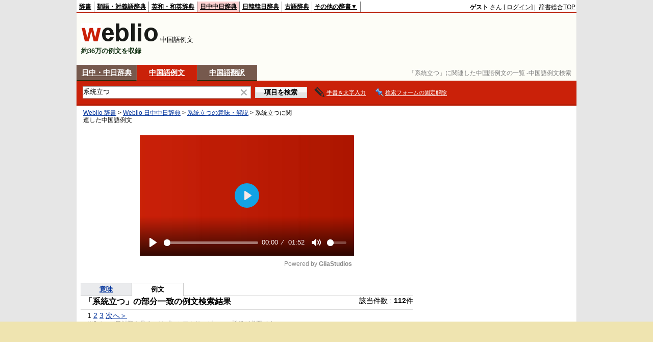

--- FILE ---
content_type: text/html;charset=UTF-8
request_url: https://cjjc.weblio.jp/sentence/content/%E7%B3%BB%E7%B5%B1%E7%AB%8B%E3%81%A4
body_size: 19204
content:
<!DOCTYPE HTML PUBLIC "-//W3C//DTD HTML 4.01 Transitional//EN">
<html lang="ja">
<head>
    <meta http-equiv="Content-Type" content="text/html; charset=UTF-8">

<script type="text/javascript" src="https://cdn.weblio.jp/e7/script/include/lib/jquery.min-1.4.4.js?tst=2026012710"
        charset="UTF-8"></script>
<script type="text/javascript" src="//ajax.googleapis.com/ajax/libs/jqueryui/1.8.24/jquery-ui.min.js"
        charset="UTF-8"></script>
<!-- DataLayer -->
<script>
    
    dataLayer = [{
        
        'splitTest': 'A'
    }];
</script>
<!-- /DataLayer -->
<!-- Start Google Tag Manager -->
<script>
    (function(w,d,s,l,i) {
        w[l]=w[l]||[];
        w[l].push({'gtm.start':new Date().getTime(),event:'gtm.js'});
        var f=d.getElementsByTagName(s)[0],j=d.createElement(s),dl=l!='dataLayer'?'&l='+l:'';
        j.async=true;
        j.src='//www.googletagmanager.com/gtm.js?id='+i+dl;
        f.parentNode.insertBefore(j,f);
    })(window,document,'script','dataLayer','GTM-WCM52W');
</script>
<!-- End Google Tag Manager -->
<script async src="https://securepubads.g.doubleclick.net/tag/js/gpt.js"></script>
<script type='text/javascript'>
  var googletag = googletag || {};
  googletag.cmd = googletag.cmd || [];
</script>

<script type="text/javascript">
  googletag.cmd.push(function () {
    googletag.defineSlot(
      '/2211331/Weblio_cjjc_728_90',
      [728, 90],
      'div-gpt-ad-1550728205690-0'
    ).addService(googletag.pubads());
    googletag.defineSlot(
      '/2211331/Weblio_cjjc_RightTop_300_600',
      [300, 600],
      'div-gpt-ad-1550728594278-0'
    ).addService(googletag.pubads());
    googletag.defineSlot(
      '/2211331/Weblio_PC_cjjc_Overlay_728x90',
      [728, 90],
      'div-gpt-ad-1715242960597-0'
    ).addService(googletag.pubads());

    
        googletag.defineSlot(
          '/2211331/Weblio_cjjc_sentence_LeftMiddleLeft_300_250',
          [300, 250],
          'div-gpt-ad-1550728617964-0'
        ).addService(googletag.pubads());
        googletag.defineSlot(
          '/2211331/Weblio_cjjc_sentence_LeftMiddleRight_300_250',
          [300, 250],
          'div-gpt-ad-1550728640007-0'
        ).addService(googletag.pubads());
      
    googletag.pubads().enableSingleRequest();
    googletag.enableServices();
  });
</script>
<link rel="manifest" href="https://cjjc.weblio.jp/manifest.json"/>
<link rel="icon" sizes="144x144" href="https://cdn.weblio.jp/e7/img/favicon/cjjc.png"/>
<link rel="apple-touch-icon" href="https://cdn.weblio.jp/e7/img/favicon/cjjc.png"/>
<title>「系統立つ」に関連した中国語例文の一覧 -中国語例文検索</title>
<meta name="description" content="「系統立つ」に関連した中国語例文の一覧">
<meta name="keywords" content="中国語例文,中国語例文検索,一覧">
<link rel="stylesheet" type="text/css"
      href="https://cdn.weblio.jp/e7/styles/pc/cjjc/sentence/content/root.css?tst=2026012710">
<style>
  #formBoxESelSmtIcn{
    background-image:url(https://cdn.weblio.jp/e7/img/icons/icnOblGy.png);
    background-position:0 0;
    background-repeat:no-repeat;
    display:block;
    float:left;
    height:11px;
    left:2px;
    position:relative;
    top:2px;
    width:11px;
  }

  .formBoxIClIcn{
    background-image:url(https://cdn.weblio.jp/e7/img/icons/FmCancel.png);
    background-repeat:no-repeat;
    border:none;
    cursor:pointer;
    display:block;
    height:22px;
    position:right;
    width:22px;
  }

  
  #noRtBox {
    margin: 20px auto;
    padding-left: 30px;
    width: 100%;
  }

  .noRtTtl {
    background-image: url(https://cdn.weblio.jp/e7/img/iconArrCrcRed.png);
    background-position: left center;
    background-repeat: no-repeat;
    font-weight: bold;
    margin-bottom: 5px;
    padding-left: 18px;
  }

  .noRtBoxB {
    background-color: #ffd;
    border: #999 solid 1px;
    padding: 20px;
    width: 85%;
  }

  .noRtBoxB p {
    margin: 0;
    padding: 6px 0;
  }

  .ertaTtl {
    background-image: url(https://cdn.weblio.jp/e7/img/iconArrCrcRed.png);
    background-position: left center;
    background-repeat: no-repeat;
    font-weight: bold;
    padding-left: 20px;
  }

  
  .kanaAlpha{
    display:block;
    font-family:"MS PGothic","平成角ゴシック",monospace;
    font-size:13px;
    margin:0 0 10px 7px;
    line-height:1.85em;
    text-align:left;
  }

  
  #imageTemp{
    cursor:url(https://cdn.weblio.jp/e7/img/icons/pencilHandWrite.png) 0 10, auto;
    left:1px;
    position:absolute;
    top:1px;
  }
</style>
<link rel="canonical" href="https://cjjc.weblio.jp/sentence/content/%E7%B3%BB%E7%B5%B1%E7%AB%8B%E3%81%A4">
<script type="text/javascript" src="https://cdn.weblio.jp/e7/script/content_cjjc.js?tst=2026012710"
        charset="UTF-8"></script>
<script type="text/javascript" src="https://cdn.weblio.jp/e7/script/fix_form_box.js?tst=2026012710"
        charset="UTF-8"></script>
<link rel="preload"
      href="https://cdn.weblio.jp/e7/script/include/speed/google_ads_speed_loading_manager.js?tst=2026012710"
      as="script">
<script defer
        src="https://cdn.weblio.jp/e7/script/include/speed/google_ads_speed_loading_manager.js?tst=2026012710"></script>
<script type="text/javascript">handwritingRecognitionCn("fc593409460a0130");</script></head>
<body>
<!-- Start Google Tag Manager (noscript) -->
<noscript>
  <iframe src="//www.googletagmanager.com/ns.html?id=GTM-WCM52W" height="0" width="0" style="display:none;visibility:hidden"></iframe>
</noscript>
<!-- End Google Tag Manager (noscript) -->
<div ID=base>
<a name="top"></a>
<div ID=headMidashiC><h1 title="「系統立つ」に関連した中国語例文の一覧 -中国語例文検索">「系統立つ」に関連した中国語例文の一覧 -中国語例文検索</h1></div><div ID=headBarC>
    <div ID=headBarL>
        <p>
    <a href="https://www.weblio.jp/" title="辞典・百科事典の検索サービス - Weblio辞書">辞書</a>
</p>
<p>
    <a href="https://thesaurus.weblio.jp/" title="類語辞典・シソーラス・対義語 - Weblio辞書">類語・対義語辞典</a>
</p>
<p>
    <a href="https://ejje.weblio.jp/" title="英和辞典・和英辞典 - Weblio辞書">英和・和英辞典</a>
</p>
<p class=headBarSelC>
    <a href="https://cjjc.weblio.jp/" title="中国語辞書 - Weblio日中中日辞典">日中中日辞典</a>
</p>
<p>
    <a href="https://kjjk.weblio.jp/" title="韓国語辞書 - Weblio日韓韓日辞典">日韓韓日辞典</a>
</p>
<p>
    <a href="https://kobun.weblio.jp/" title="古文辞書 - Weblio古語辞典">古語辞典</a>
</p>
<ul 
        ID=NaviNoPulDwn
        onmouseout="showGlobalNaviOtherLinks();"
        onmouseover="showGlobalNaviOtherLinks();">
    <li ID=NaviNoPulDwnLi>その他の辞書▼
        <ul ID=NaviNoPulDwnLiUl>
            <li class=NaviNoPulDwnLiUlLi>
                <a href="https://fjjf.weblio.jp/" title="フランス語辞書 - Weblioフランス語辞典">フランス語辞典</a></li>
            </li>
            <li class=NaviNoPulDwnLiUlLi>
                <a href="https://njjn.weblio.jp/" title="インドネシア語辞書 - Weblioインドネシア語辞典">インドネシア語辞典</a>
            </li>
            <li class=NaviNoPulDwnLiUlLi>
                <a href="https://tjjt.weblio.jp/" title="タイ語辞書 - Weblioタイ語辞典">タイ語辞典</a>
            </li>
            <li class=NaviNoPulDwnLiUlLi>
                <a href="https://vjjv.weblio.jp/" title="ベトナム語辞書 - Weblioベトナム語辞典">ベトナム語辞典</a>
            </li>
            </ul>
    </li>
</ul>
</div>
    <div ID=headBarR>
        <span class=headBarRLg>
            <span id=hdUsrInfoJS title="ログイン"></span></span>
        <a href="https://www.weblio.jp/"
           title="辞典・百科事典の検索サービス - Weblio辞書">辞書総合TOP</a>
        </div>
    <b class=clr></b>
</div>


<table ID=logoBar summary="検索ボックスのテーブル">
<tr>
<td ID=logoBarL>
<a href="https://cjjc.weblio.jp/sentence/" title="中国語辞書 - Weblio日中中日辞典"><img src="https://cdn.weblio.jp/e7/img/logoC_LM.png" alt="中国語辞書 - Weblio日中中日辞典"></a>
<span class=logoBarLEc>中国語例文</span><div ID=logoBarCC>約36万の例文を収録</div>
  </td>
<td ID=logoBarR>
    <div id="head-banner" class="ads-loader" style="width: 728px; height: 90px;">
                <div id="div-gpt-ad-1550728205690-0"></div>
            </div>
        </td>
</tr>
</table>
<form action="https://cjjc.weblio.jp/sentence/content/" method="get" name="fh">
<div ID=formBoxWrp>
<p onclick="ht(this, 'https://cjjc.weblio.jp/content');" class=formBoxCW>
<a onclick="return cu(this, 'https://cjjc.weblio.jp/content')" href="https://cjjc.weblio.jp/content/%E7%B3%BB%E7%B5%B1%E7%AB%8B%E3%81%A4" title="日中・中日辞典">日中・中日辞典</a></p>
<p class=formBoxCC>
<a href="https://cjjc.weblio.jp/sentence/" title="中国語例文">中国語例文</a>
</p>
<p class=formBoxCW>
<a href="https://translate.weblio.jp/chinese/" title="中国語翻訳">中国語翻訳</a>
</p>
<br class=clr>
<div ID=formBoxCntC><table ID=headBxT><tr><td ID=headBxTL><table class=formBoxIWrp><tr><td><input class="formBoxITxt" value="系統立つ" maxlength="2048" type="text" name="query" id="combo_txt"></td><td><span class="combo_txt_clr formBoxIClIcnNon">&nbsp;</span></td></tr></table></td><td ID=headBxTR><input type="submit" value="項目を検索" class=formButton><span class=inKoWrp><span class=inKoH>&nbsp;</span><span class=inKoB>&nbsp;</span></span></td><td class=hwrPpUpTrgr><img src="https://cdn.weblio.jp/e7/img/icons/iconhwrPpUp.png" alt="" class=hwrPpUpTrgrBtn><b>手書き文字入力</b></td>
<td class=formBoxLEBtnFxWrp><img src="https://cdn.weblio.jp/e7/img/icons/iconFxFmOn.png" alt="" class=formBoxLEFxFmBtn><b class=formBoxLEFxFmTxt></b></td>
</tr></table><br class=clr></div></div></form>
<form action="https://cjjc.weblio.jp/sentence/content/" method="get" name="fhfx">
<input type="hidden" name="fixFmFocusType" value="">
<div ID=formFixBoxWrp>
<div ID=formFixBoxB>
<div ID=formFixBoxCntC><table ID=headFixBxT><tr><td ID=headFixBxTL><table class=formBoxIWrp>
<tr><td><input class="formBoxITxt" value="系統立つ" maxlength="2048" type="text" name="query" id="combo_fix_txt"></td><td><span class="combo_txt_clr formBoxIClIcnNon">&nbsp;</span></td></tr></table></td><td ID=headFixBxTR><input type="submit" value="項目を検索" class=formButton><span class=inKoWrp><span class=inKoH>&nbsp;</span><span class=inKoB>&nbsp;</span></span></td><td class=hwrPpUpTrgr><img src="https://cdn.weblio.jp/e7/img/icons/iconhwrPpUp.png" alt="" class=hwrPpUpTrgrBtn><b>手書き文字入力</b></td>
<td class=formBoxLEBtnFxWrp><img src="https://cdn.weblio.jp/e7/img/icons/iconFxFmOn.png" alt="" class=formBoxLEFxFmBtn><b class=formBoxLEFxFmTxt></b></td>
</tr></table><br class=clr>
</div>
<br class=clr></div></div></form>
<script type="text/javascript"><!--
$(document).ready(function(){

});

//--></script>
<!-- メイン -->
<div id="wrp">
<!-- コンテント -->
<div ID=main>
<div ID=topic>
<div ID=topicL><!-- interest_match_relevant_zone_start -->
<div ID=topicWrp><a href="https://www.weblio.jp/" title="辞典・百科事典の検索サービス - Weblio辞書">Weblio 辞書</a> &gt; <a href="https://cjjc.weblio.jp/" title="中国語辞書 - Weblio日中中日辞典">Weblio 日中中日辞典</a> &gt; <a href="https://cjjc.weblio.jp/content/%E7%B3%BB%E7%B5%B1%E7%AB%8B%E3%81%A4" title="系統立つ">系統立つの意味・解説</a> &gt; 系統立つに関連した中国語例文</div>
<!-- interest_match_relevant_zone_end --></div>
</div>
<br class=clr>
<br class=clrBc>

 <div class="flex-rectangle-ads-frame" style="min-height: 270px; margin: 20px auto;">
        <div id="dict-middle-video" class="gliaplayer-container" data-slot="weblio_cjjc_desktop"></div>
        <script src="https://player.gliacloud.com/player/weblio_cjjc_desktop" type="text/javascript"></script>
    </div>
 <div class=subMenuTop><table class=subMenuT><tr><td class=subMenuOff><a href="https://cjjc.weblio.jp/content/%E7%B3%BB%E7%B5%B1%E7%AB%8B%E3%81%A4">意味</a></td><td class=subMenuOn>例文</td><td class=subMenuEmp>&nbsp;</td></tr></table></div>
<div class=qotH><h2 class=qotHT>「系統立つ」の部分一致の例文検索結果</h2><p class=qotHTR>該当件数&nbsp;:&nbsp;<b>112</b>件</p><br class=clr></div><br class=clrBc><div class=kijiWrp><div class=kiji><span class=TargetPage>1</span>
<a href="https://cjjc.weblio.jp/sentence/content/%E7%B3%BB%E7%B5%B1%E7%AB%8B%E3%81%A4/2">2</a>
<a href="https://cjjc.weblio.jp/sentence/content/%E7%B3%BB%E7%B5%B1%E7%AB%8B%E3%81%A4/3">3</a>
<a href="https://cjjc.weblio.jp/sentence/content/%E7%B3%BB%E7%B5%B1%E7%AB%8B%E3%81%A4/2">次へ＞</a>
<br>
<div class=pageMsg>※2ページ目以降を見るにはプレミアムサービスへの登録が必要です。</div><div class=qotC><p class=qotCJJ>教育は経済建設の先頭に<b>立つ</b>ことが必要である．</p><p class=qotCJC>教育要超前于经济建设。<span class="sntcA"><span class="sentenceAudioIcon"><img src="https://cdn.weblio.jp/e7/img/icons/iconVcOr.png" alt=""><audio class="sentenceAudio" preload="none"><source src="https://cjjc.weblio.jp/audio/3960c15a6b060a571116fa9bd1138efa.mp3?groupId=WEBLIO_CGKGJ" type="audio/mpeg"></audio></span></span><span>&nbsp;-&nbsp;白水社 中国語辞典</span></p></div><div class=qotC><p class=qotCJJ>汽車は武漢・長沙を経由し広州に到達する．</p><p class=qotCJC>火车行经武汉、长沙到达广州。<span class="sntcA"><span class="sentenceAudioIcon"><img src="https://cdn.weblio.jp/e7/img/icons/iconVcOr.png" alt=""><audio class="sentenceAudio" preload="none"><source src="https://cjjc.weblio.jp/audio/acc2e07ed3c6365bd1f668e0e241a391.mp3?groupId=WEBLIO_CGKGJ" type="audio/mpeg"></audio></span></span><span>&nbsp;-&nbsp;白水社 中国語辞典</span></p></div><div class=qotC><p class=qotCJJ>ステップS702−17では、伸張処理が入力矩形右端まで到達したかどうかを調べる。</p><p class=qotCJC>在步骤S702-17中，检验解压处理是否已经达到输入矩形的右端。<span class="sntcA"><span class="sentenceAudioIcon"><img src="https://cdn.weblio.jp/e7/img/icons/iconVcOr.png" alt=""><audio class="sentenceAudio" preload="none"><source src="https://cjjc.weblio.jp/audio/5fb1ecaa271b7dda262ac0c03709ae98.mp3?groupId=PATENT_HONYAKU" type="audio/mpeg"></audio></span></span><span>&nbsp;-&nbsp;中国語 特許翻訳例文集</span></p></div><div class=qotC><p class=qotCJJ>先人の闘争経験は，若い世代にとっては計り知れないほど役に<b>立つ</b>．</p><p class=qotCJC>老前辈的斗争经验，年轻一代受用不尽。<span class="sntcA"><span class="sentenceAudioIcon"><img src="https://cdn.weblio.jp/e7/img/icons/iconVcOr.png" alt=""><audio class="sentenceAudio" preload="none"><source src="https://cjjc.weblio.jp/audio/88be8426905a422fbeecddfd97b70db4.mp3?groupId=WEBLIO_CGKGJ" type="audio/mpeg"></audio></span></span><span>&nbsp;-&nbsp;白水社 中国語辞典</span></p></div><div class=qotC><p class=qotCJJ>応答曲線604の形状は、時間で平均化された伝達曲線512の形状を実質的に表している。</p><p class=qotCJC>响应曲线 604的形状实质上表示时间平均的传输曲线 512的形状。<span class="sntcA"><span class="sentenceAudioIcon"><img src="https://cdn.weblio.jp/e7/img/icons/iconVcOr.png" alt=""><audio class="sentenceAudio" preload="none"><source src="https://cjjc.weblio.jp/audio/2d265b043739dcca437853ac47a353bb.mp3?groupId=PATENT_HONYAKU" type="audio/mpeg"></audio></span></span><span>&nbsp;-&nbsp;中国語 特許翻訳例文集</span></p></div><div class=qotC><p class=qotCJJ>ユーザ端末1は、連携アプリケーションの提供を受ける利用者の端末であり、例えば、パーソナルコンピュータ、通信機能を有する携帯電話機、PDAやゲーム端末等の携帯端末などが該当する。</p><p class=qotCJC>用户终端 1是接受联合应用的提供的利用者终端，例如是个人计算机、具有通信功能的便携电话机、PDA或游戏终端等的便携终端等。<span class="sntcA"><span class="sentenceAudioIcon"><img src="https://cdn.weblio.jp/e7/img/icons/iconVcOr.png" alt=""><audio class="sentenceAudio" preload="none"><source src="https://cjjc.weblio.jp/audio/5d198d99bcd235419e2048da24481c22.mp3?groupId=PATENT_HONYAKU" type="audio/mpeg"></audio></span></span><span>&nbsp;-&nbsp;中国語 特許翻訳例文集</span></p></div><div class=qotC><p class=qotCJJ>図中の（a）〜（c）に示した通り、原稿A1〜A3は、搬送路B1及びB5を順に経由し、さらに搬送路B3の後半区間を経由して、読取位置C2に到達した後、搬送路B4を経由して排出される。</p><p class=qotCJC>如图中 (a)～ (c)所示，原稿 A1～ A3依次经过输送路 B1及 B5，进而经过输送路B3的后半区间，在到达读取位置 C2之后，经由输送路 B4而排出。<span class="sntcA"><span class="sentenceAudioIcon"><img src="https://cdn.weblio.jp/e7/img/icons/iconVcOr.png" alt=""><audio class="sentenceAudio" preload="none"><source src="https://cjjc.weblio.jp/audio/a4a77628666e2648cad18dcec2993ead.mp3?groupId=PATENT_HONYAKU" type="audio/mpeg"></audio></span></span><span>&nbsp;-&nbsp;中国語 特許翻訳例文集</span></p></div><div class=qotC><p class=qotCJJ>送信エンティティにおいてアンテナから送信されるRF変調信号は、見通し線経路(line-of-sight paths)および／または反射された経路を経由してワイヤレスデバイス110における複数のアンテナに到達することができる。</p><p class=qotCJC>从发射实体处的天线发射的 RF调制信号可经由视线路径及 /或反射路径到达无线装置 110处的多个天线。<span class="sntcA"><span class="sentenceAudioIcon"><img src="https://cdn.weblio.jp/e7/img/icons/iconVcOr.png" alt=""><audio class="sentenceAudio" preload="none"><source src="https://cjjc.weblio.jp/audio/59c1231348ddd5f478c4b5b454eb4b3d.mp3?groupId=PATENT_HONYAKU" type="audio/mpeg"></audio></span></span><span>&nbsp;-&nbsp;中国語 特許翻訳例文集</span></p></div><div class=qotC><p class=qotCJJ>既存のサービスおよびクライアント・ソフトウェアを修正する必要を減らすため、本発明の諸実施形態は、匿名コンテキスト金銭化機能を典型的なサービス送達機構と統合してもよい。</p><p class=qotCJC>为了减少修改现有服务和客户端软件的需要，本发明的实施例可将匿名上下文货币化能力与典型的服务输送机制集成。<span class="sntcA"><span class="sentenceAudioIcon"><img src="https://cdn.weblio.jp/e7/img/icons/iconVcOr.png" alt=""><audio class="sentenceAudio" preload="none"><source src="https://cjjc.weblio.jp/audio/d4e51cb925c955a5e1353ac1b104675d.mp3?groupId=PATENT_HONYAKU" type="audio/mpeg"></audio></span></span><span>&nbsp;-&nbsp;中国語 特許翻訳例文集</span></p></div><div class=qotC><p class=qotCJJ>これにより、電磁波が筺体190の平面方向に進行し、受信側の反射器194_2に到達すると凸形状構成198の厚み方向に反射して、メモリカード201Jのアンテナ236（パッチアンテナ）に到達する。</p><p class=qotCJC>在电磁波在外壳 190的平面方向中行进并且到达接收侧的反射器 194_2之后，在凸出形状配置 198的厚度方向中反射电磁波，并且电磁波到达存储卡 201J的天线 236(接线天线 )。<span class="sntcA"><span class="sentenceAudioIcon"><img src="https://cdn.weblio.jp/e7/img/icons/iconVcOr.png" alt=""><audio class="sentenceAudio" preload="none"><source src="https://cjjc.weblio.jp/audio/6cbf5245d80d8f1907e849871b6955bf.mp3?groupId=PATENT_HONYAKU" type="audio/mpeg"></audio></span></span><span>&nbsp;-&nbsp;中国語 特許翻訳例文集</span></p></div><div class="mainBlock"><div class="flex-rectangle-ads-frame"><div id="sentence-middle-left" class="ads-loader" style="width: 300px; height: 250px;"><div id="div-gpt-ad-1550728617964-0"></div></div><div id="sentence-middle-right" class="ads-loader" style="width: 300px; height: 250px;"><div id="div-gpt-ad-1550728640007-0"></div></div></div><br class=clr></div><div class=qotC><p class=qotCJJ>カウンタの計数値がカウンタ基準値（128）に到達した時点で、キャリー出力（COUT）はHighレベルに切り替わる。</p><p class=qotCJC>当计数器计数值达到计数器基准值 (128)时，将进位输出 (COUT)切换至高电平。<span class="sntcA"><span class="sentenceAudioIcon"><img src="https://cdn.weblio.jp/e7/img/icons/iconVcOr.png" alt=""><audio class="sentenceAudio" preload="none"><source src="https://cjjc.weblio.jp/audio/c3be28c3f462ca3cf4d245748b367062.mp3?groupId=PATENT_HONYAKU" type="audio/mpeg"></audio></span></span><span>&nbsp;-&nbsp;中国語 特許翻訳例文集</span></p></div><div class=qotC><p class=qotCJJ>したがって、各クライアントまたはATからのOFDM波形は、時間的に異なるインスタンスでAPに到達することがある。</p><p class=qotCJC>因此，来自每个客户端或 AT的 OFDM波形可在不同的时刻到达 AP。<span class="sntcA"><span class="sentenceAudioIcon"><img src="https://cdn.weblio.jp/e7/img/icons/iconVcOr.png" alt=""><audio class="sentenceAudio" preload="none"><source src="https://cjjc.weblio.jp/audio/0ff6657956f28f0d1a55d553388229cf.mp3?groupId=PATENT_HONYAKU" type="audio/mpeg"></audio></span></span><span>&nbsp;-&nbsp;中国語 特許翻訳例文集</span></p></div><div class=qotC><p class=qotCJJ>片面読取の場合、先の原稿Aの後端が、搬送経路上の繰込基準位置E1に到達したときに、次の原稿が繰り込まれる。</p><p class=qotCJC>在单面读取的情况下，在前一原稿 A的后端到达输送路上的送入基准位置 E1时，下一原稿被送入。<span class="sntcA"><span class="sentenceAudioIcon"><img src="https://cdn.weblio.jp/e7/img/icons/iconVcOr.png" alt=""><audio class="sentenceAudio" preload="none"><source src="https://cjjc.weblio.jp/audio/6046a6cdc4ac5330aed603042228ec2b.mp3?groupId=PATENT_HONYAKU" type="audio/mpeg"></audio></span></span><span>&nbsp;-&nbsp;中国語 特許翻訳例文集</span></p></div><div class=qotC><p class=qotCJJ>一方、光ノードB20BのDROP−EAST45−3でスルーされた光信号は、伝送路ファイバ60を経由して光ノードC20Cに到達する。</p><p class=qotCJC>另一方面，由光节点 B20B的 DROP-EAST45-3使之通过后的光信号经由传输通路光纤 60到达光节点 C20C。<span class="sntcA"><span class="sentenceAudioIcon"><img src="https://cdn.weblio.jp/e7/img/icons/iconVcOr.png" alt=""><audio class="sentenceAudio" preload="none"><source src="https://cjjc.weblio.jp/audio/cd37377b5cb0f63008a7e23800de4bcd.mp3?groupId=PATENT_HONYAKU" type="audio/mpeg"></audio></span></span><span>&nbsp;-&nbsp;中国語 特許翻訳例文集</span></p></div><div class=qotC><p class=qotCJJ>一方、Drop−EAST45−3によりスルーされた波長λ1の光信号は、伝送路ファイバ60を経由して光ノードC20Cに到達する。</p><p class=qotCJC>另一方面，由 Drop-East45-3使之通过后的波长λ1的光信号经由传输通路光纤60到达光节点 C20C。<span class="sntcA"><span class="sentenceAudioIcon"><img src="https://cdn.weblio.jp/e7/img/icons/iconVcOr.png" alt=""><audio class="sentenceAudio" preload="none"><source src="https://cjjc.weblio.jp/audio/cade1e048288d3dfacaa185a8551b714.mp3?groupId=PATENT_HONYAKU" type="audio/mpeg"></audio></span></span><span>&nbsp;-&nbsp;中国語 特許翻訳例文集</span></p></div><div class=qotC><p class=qotCJJ>中継がない場合、第1移動局からの伝送は、高い信頼性で基地局に到達することができない。</p><p class=qotCJC>在没有中继的情况下，来自第一移动站的发射可能不能可靠地到达基站。<span class="sntcA"><span class="sentenceAudioIcon"><img src="https://cdn.weblio.jp/e7/img/icons/iconVcOr.png" alt=""><audio class="sentenceAudio" preload="none"><source src="https://cjjc.weblio.jp/audio/a53ba90a3486ff43e1c40656077786d5.mp3?groupId=PATENT_HONYAKU" type="audio/mpeg"></audio></span></span><span>&nbsp;-&nbsp;中国語 特許翻訳例文集</span></p></div><div class=qotC><p class=qotCJJ>図23（a）は、運用系切替が発生したMPLS通信装置の統括制御CPU40の処理フローチャートである。</p><p class=qotCJC>图 23(a)是产生运用系统切换的 MPLS通信装置的总括控制 CPU40的处理流程图。<span class="sntcA"><span class="sentenceAudioIcon"><img src="https://cdn.weblio.jp/e7/img/icons/iconVcOr.png" alt=""><audio class="sentenceAudio" preload="none"><source src="https://cjjc.weblio.jp/audio/b7303867bbb00058388c9cd89c476d19.mp3?groupId=PATENT_HONYAKU" type="audio/mpeg"></audio></span></span><span>&nbsp;-&nbsp;中国語 特許翻訳例文集</span></p></div><div class=qotC><p class=qotCJJ>【図9】第1の実施形態の攻撃者により傍受された通信フレームの再投入されときの動作を説明する説明図である。</p><p class=qotCJC>图 9是说明第 1实施方式的被攻击者监听到的通信帧被再投入时的动作的说明图。<span class="sntcA"><span class="sentenceAudioIcon"><img src="https://cdn.weblio.jp/e7/img/icons/iconVcOr.png" alt=""><audio class="sentenceAudio" preload="none"><source src="https://cjjc.weblio.jp/audio/8e66d9f0d3d52b7358a10856b07be877.mp3?groupId=PATENT_HONYAKU" type="audio/mpeg"></audio></span></span><span>&nbsp;-&nbsp;中国語 特許翻訳例文集</span></p></div><div class=qotC><p class=qotCJJ>線304に示されるように微分係数が正であれば、HF値は増加し、最も大きなHF値に到達していないことを意味する。</p><p class=qotCJC>如果导数为正，如线304所示，HF值增大，这意味着最大的 HF值还没有达到。<span class="sntcA"><span class="sentenceAudioIcon"><img src="https://cdn.weblio.jp/e7/img/icons/iconVcOr.png" alt=""><audio class="sentenceAudio" preload="none"><source src="https://cjjc.weblio.jp/audio/a9b98cea3e5be5099bd49f6d5a885a92.mp3?groupId=PATENT_HONYAKU" type="audio/mpeg"></audio></span></span><span>&nbsp;-&nbsp;中国語 特許翻訳例文集</span></p></div><div class=qotC><p class=qotCJJ>携帯機器4は、S405において、該終了通知を、データ通信網2等を介して受信し、処理を終了する。</p><p class=qotCJC>便携设备 4在 S405中经由数据通信网 2等接收该结束通知，并结束处理。<span class="sntcA"><span class="sentenceAudioIcon"><img src="https://cdn.weblio.jp/e7/img/icons/iconVcOr.png" alt=""><audio class="sentenceAudio" preload="none"><source src="https://cjjc.weblio.jp/audio/103e9ef4808ab12a4f237f0e21815290.mp3?groupId=PATENT_HONYAKU" type="audio/mpeg"></audio></span></span><span>&nbsp;-&nbsp;中国語 特許翻訳例文集</span></p></div><div class=qotC><p class=qotCJJ>【図7】本発明の一実施形態によるデータ通信を行う応答端末の動作方法を示すフローチャートである。</p><p class=qotCJC>图 7是示出响应终端的数据通信方法的示例的流程图。<span class="sntcA"><span class="sentenceAudioIcon"><img src="https://cdn.weblio.jp/e7/img/icons/iconVcOr.png" alt=""><audio class="sentenceAudio" preload="none"><source src="https://cjjc.weblio.jp/audio/9b4a127285da40e14c02a52e27f0136a.mp3?groupId=PATENT_HONYAKU" type="audio/mpeg"></audio></span></span><span>&nbsp;-&nbsp;中国語 特許翻訳例文集</span></p></div><div class=qotC><p class=qotCJJ>図7は、本発明の一実施形態によるデータ通信を行う応答端末の動作方法を示すフローチャートである。</p><p class=qotCJC>图 7示出响应终端的数据通信方法的示例。<span class="sntcA"><span class="sentenceAudioIcon"><img src="https://cdn.weblio.jp/e7/img/icons/iconVcOr.png" alt=""><audio class="sentenceAudio" preload="none"><source src="https://cjjc.weblio.jp/audio/4d8ff0892ead63fbb3b19b3b2638b401.mp3?groupId=PATENT_HONYAKU" type="audio/mpeg"></audio></span></span><span>&nbsp;-&nbsp;中国語 特許翻訳例文集</span></p></div><div class=qotC><p class=qotCJJ>最も大きなHF値は、連続する微分係数の間で増加または減少がない（またはほとんどない）（即ち、線305に示されるようにx軸と平行に近い）ことを意味する、微分係数がゼロ（またはゼロに近い）場合、または、微分係数がその符号を変える（正の微分係数から負の微分係数に、または負の微分係数から正の微分係数になる）場合に到達したと決定されてよい。</p><p class=qotCJC>在导数为零 (或接近零 )时，意味着在相继的导数之间没有 (或非常小的 )增减 (即接近平行于 x轴，如线 305所示 )，或者在导数符号改变 (从正的到负的导数或者从负的到正的导数 )时，可以确定达到最大的 HF值。<span class="sntcA"><span class="sentenceAudioIcon"><img src="https://cdn.weblio.jp/e7/img/icons/iconVcOr.png" alt=""><audio class="sentenceAudio" preload="none"><source src="https://cjjc.weblio.jp/audio/a0a6ba6baeca0dbf0e4d0dabcaff36fa.mp3?groupId=PATENT_HONYAKU" type="audio/mpeg"></audio></span></span><span>&nbsp;-&nbsp;中国語 特許翻訳例文集</span></p></div><div class=qotC><p class=qotCJJ>さて、本ステップ1017における判断の結果、当該再生シーンの終了位置に到達していないと判断した場合には、ステップ1012乃至ステップ1017を繰り返し、当該再生シーンの再生を継続する。</p><p class=qotCJC>另外，当在本步骤 1017中的判断结果，判断为没有到达该再现场景的结束位置时，重复步骤 1012到步骤 1017，继续该再现场景的再现。<span class="sntcA"><span class="sentenceAudioIcon"><img src="https://cdn.weblio.jp/e7/img/icons/iconVcOr.png" alt=""><audio class="sentenceAudio" preload="none"><source src="https://cjjc.weblio.jp/audio/cd709b81cf0fcd89b8dba0f27b8794a3.mp3?groupId=PATENT_HONYAKU" type="audio/mpeg"></audio></span></span><span>&nbsp;-&nbsp;中国語 特許翻訳例文集</span></p></div><div class=qotC><p class=qotCJJ>具体的には、先の原稿が搬送経路上の検出位置に到達したことを光学センサを用いて検出し、さらに検出後における原稿の搬送量を計測し、次の原稿の繰込タイミングを決定している。</p><p class=qotCJC>具体而言，利用光学传感器检测前一原稿到达输送路径上的检测位置的情况，进而计测检测后的原稿的输送量，并决定下一原稿的送入定时。<span class="sntcA"><span class="sentenceAudioIcon"><img src="https://cdn.weblio.jp/e7/img/icons/iconVcOr.png" alt=""><audio class="sentenceAudio" preload="none"><source src="https://cjjc.weblio.jp/audio/3978a9f91c859a42a65c079a740b147a.mp3?groupId=PATENT_HONYAKU" type="audio/mpeg"></audio></span></span><span>&nbsp;-&nbsp;中国語 特許翻訳例文集</span></p></div><div class=qotC><p class=qotCJJ>【図16】本発明の第2の実施の形態における撮像装置500および注目被写体間の距離と、インパクト音の発生位置および到達位置との関係を示す図である。</p><p class=qotCJC>图 16A和 16B是说明根据本发明的第二实施例的、图像捕获设备与目标对象之间的距离和碰撞声音的生成位置及其达到位置之间的关系的图。<span class="sntcA"><span class="sentenceAudioIcon"><img src="https://cdn.weblio.jp/e7/img/icons/iconVcOr.png" alt=""><audio class="sentenceAudio" preload="none"><source src="https://cjjc.weblio.jp/audio/70044f2c5e5c9faf84c1446d9823dbeb.mp3?groupId=PATENT_HONYAKU" type="audio/mpeg"></audio></span></span><span>&nbsp;-&nbsp;中国語 特許翻訳例文集</span></p></div><div class=qotC><p class=qotCJJ>図16は、本発明の第2の実施の形態における撮像装置500および注目被写体間の距離と、インパクト音の発生位置および到達位置との関係を示す図である。</p><p class=qotCJC>图 16A和 16B是说明根据本发明的第二实施例的、图像捕获设备 500与目标对象之间的距离和碰撞声音的生成位置及其达到位置之间的关系的图。<span class="sntcA"><span class="sentenceAudioIcon"><img src="https://cdn.weblio.jp/e7/img/icons/iconVcOr.png" alt=""><audio class="sentenceAudio" preload="none"><source src="https://cjjc.weblio.jp/audio/15550a13a4de0d8b65a6e62926d08e7a.mp3?groupId=PATENT_HONYAKU" type="audio/mpeg"></audio></span></span><span>&nbsp;-&nbsp;中国語 特許翻訳例文集</span></p></div><div class=qotC><p class=qotCJJ>【図16】本発明の第2の実施の形態における撮像装置500および注目被写体間の距離と、インパクト音の発生位置および到達位置との関係を示す図である。</p><p class=qotCJC>图 16A和 16B是图示根据本发明的第二实施例、图像捕获装置和目标对象之间的距离以及撞击声音的生成位置和其到达位置之间的关系的图。<span class="sntcA"><span class="sentenceAudioIcon"><img src="https://cdn.weblio.jp/e7/img/icons/iconVcOr.png" alt=""><audio class="sentenceAudio" preload="none"><source src="https://cjjc.weblio.jp/audio/375b3b8f9e69310b29092b9fecc4b6e0.mp3?groupId=PATENT_HONYAKU" type="audio/mpeg"></audio></span></span><span>&nbsp;-&nbsp;中国語 特許翻訳例文集</span></p></div><div class=qotC><p class=qotCJJ>図16は、本発明の第2の実施の形態における撮像装置500および注目被写体間の距離と、インパクト音の発生位置および到達位置との関係を示す図である。</p><p class=qotCJC>图 16A和 16B是图示根据本发明的第二实施例、图像捕获装置 500和目标对象之间的距离以及撞击声音的生成位置和其到达位置之间的关系的图。<span class="sntcA"><span class="sentenceAudioIcon"><img src="https://cdn.weblio.jp/e7/img/icons/iconVcOr.png" alt=""><audio class="sentenceAudio" preload="none"><source src="https://cjjc.weblio.jp/audio/9516d352cc0269240cfddb850eb81b2e.mp3?groupId=PATENT_HONYAKU" type="audio/mpeg"></audio></span></span><span>&nbsp;-&nbsp;中国語 特許翻訳例文集</span></p></div><div class=qotC><p class=qotCJJ>通信料金が安価なデータ通信カードMOpとは、定額制の料金契約がなされた、あるいは、相対的に安価な従量制の料金契約がなされたデータ通信カードであり、本実施例では、ユーザがルータ20に予め登録しておいたデータ通信カードMOpを選択する構成とした。</p><p class=qotCJC>通信费用便宜的数据通信卡 MOp是签订了定额制的费用合同或签订了相对便宜的计量制的费用合同的数据通信卡，在本实施例中，构成为选择由用户预先登记在路由器 20上的数据通信卡 MOp的结构。<span class="sntcA"><span class="sentenceAudioIcon"><img src="https://cdn.weblio.jp/e7/img/icons/iconVcOr.png" alt=""><audio class="sentenceAudio" preload="none"><source src="https://cjjc.weblio.jp/audio/b7ff4d288029d8b6284a11a477a6e89d.mp3?groupId=PATENT_HONYAKU" type="audio/mpeg"></audio></span></span><span>&nbsp;-&nbsp;中国語 特許翻訳例文集</span></p></div><div class=qotC><p class=qotCJJ>プロレタリア文化大革命（毛沢東が発動した全国的な政治闘争で，1966年5月の「5・10通達」から1976年10月の‘四人帮’失脚までの約10年間続き，政治・経済・文化すべての面において空前の混乱を引き起した）．</p><p class=qotCJC>无产阶级文化大革命<span class="sntcA"><span class="sentenceAudioIcon"><img src="https://cdn.weblio.jp/e7/img/icons/iconVcOr.png" alt=""><audio class="sentenceAudio" preload="none"><source src="https://cjjc.weblio.jp/audio/f4a4708e598bf4a35529768e1fee9de8.mp3?groupId=WEBLIO_CGKGJ" type="audio/mpeg"></audio></span></span><span>&nbsp;-&nbsp;白水社 中国語辞典</span></p></div><div class=qotC><p class=qotCJJ>本開示のいくつかの実施形態では、UE10は、ポータブル、ラップトップまたはタブレットコンピュータのような汎用コンピューティングデバイスではなく、携帯電話、ワイヤレスハンドセット、ポケベル、PDA、または車内に搭載される電気通信デバイス等の、特化した通信デバイスである。</p><p class=qotCJC>在本公开的一些实施例中，UE 10不是如便携式、膝上型或写字板计算机之类的通用计算设备，而是如移动电话、无线手机、寻呼机、PDA或车载电信设备之类的专用通信设备。<span class="sntcA"><span class="sentenceAudioIcon"><img src="https://cdn.weblio.jp/e7/img/icons/iconVcOr.png" alt=""><audio class="sentenceAudio" preload="none"><source src="https://cjjc.weblio.jp/audio/2f97525209cc882f80918984e8c3556f.mp3?groupId=PATENT_HONYAKU" type="audio/mpeg"></audio></span></span><span>&nbsp;-&nbsp;中国語 特許翻訳例文集</span></p></div><div class=qotC><p class=qotCJJ>ギャザラ210は、メッセージをモバイル・デバイス202へ中継すべきであると判定し、到来した通信に関し、モバイル・デバイスの使用量に関するメタデータ（例えば、残り時間数（分）や、到来コールのプロバイダのような使用契約メタデータ）を収集する。</p><p class=qotCJC>收集器 210可以判断消息是否要中继给移动设备 202，并且收集涉及呼入通信的与移动设备的使用情况有关的元数据 (例如，诸如剩余分钟量、呼入呼叫的供应商等等之类的使用合约元数据 )。<span class="sntcA"><span class="sentenceAudioIcon"><img src="https://cdn.weblio.jp/e7/img/icons/iconVcOr.png" alt=""><audio class="sentenceAudio" preload="none"><source src="https://cjjc.weblio.jp/audio/67157a901d97b8b7c373dd7667adae19.mp3?groupId=PATENT_HONYAKU" type="audio/mpeg"></audio></span></span><span>&nbsp;-&nbsp;中国語 特許翻訳例文集</span></p></div><div class=qotC><p class=qotCJJ>例示的には、図6の例示的フローチャートのブロック61で計算された通知スコアと図4の例示的フローチャートのブロック43で計算された通知スコアとの主な相違は、図6のブロック61で計算される通知スコアが、有利にはさらに隣接ノードから受信される通知応答メッセージに基づかれることが可能であることである。</p><p class=qotCJC> 示意地，图 6的示意流程图的框 61计算的通知分数与图 4的示意流程图的框 43计算的通知分数的主要区别在于，图 6的框 61计算的通知分数可以有利地还基于从相邻节点接收到的通知答复消息。<span class="sntcA"><span class="sentenceAudioIcon"><img src="https://cdn.weblio.jp/e7/img/icons/iconVcOr.png" alt=""><audio class="sentenceAudio" preload="none"><source src="https://cjjc.weblio.jp/audio/ae39121361949643d9ec563299587c09.mp3?groupId=PATENT_HONYAKU" type="audio/mpeg"></audio></span></span><span>&nbsp;-&nbsp;中国語 特許翻訳例文集</span></p></div><div class=qotC><p class=qotCJJ>即ち、Taを偏光板の透過軸における透過率（0≦Ta≦100）、Tbを偏光板の吸収軸の透過率（0≦Tb≦100）として、TP＝（Ta2＋Tb2）／2、TC＝Ta×Tbと定義すると、偏光板のコントラストCRと偏光度Vとの間には、以下の式（1），（2）のような関係が成り<b>立つ</b>。</p><p class=qotCJC>如以下公式 1和 2所示的关系存在于偏振片的对比度 CR与偏振度 v之间，其中偏振片的透射轴的透过率是 Ta(0≤ Ta≤ 100)，偏振片的吸收轴的透射率是Tb(0≤ Tb≤ 100)，并且作出以下定义： TP＝ (Ta2+Tb2)/2并且 TC＝ Ta*Tb。<span class="sntcA"><span class="sentenceAudioIcon"><img src="https://cdn.weblio.jp/e7/img/icons/iconVcOr.png" alt=""><audio class="sentenceAudio" preload="none"><source src="https://cjjc.weblio.jp/audio/683f1d745d6bd37259d289ea0039edfe.mp3?groupId=PATENT_HONYAKU" type="audio/mpeg"></audio></span></span><span>&nbsp;-&nbsp;中国語 特許翻訳例文集</span></p></div><div class=qotC><p class=qotCJJ>そこで、携帯端末200は、図9に示すように、前記システム100より配信されたコンテンツ画像などのデジタルコンテンツ1100を、携帯端末ディスプレイ250の一端251から他端252まで前記コンテンツ1100の一端1101が所定時間内に到達する速度以上でスクロールさせる（画面900、901）。</p><p class=qotCJC>因此，如图 9所示，便携式终端 200使从所述系统 100分配的内容图像等数字内容1100以大于等于所述内容 1100的一端 1101在规定时间内从便携式终端显示器 250的一段251到达另一端 252的速度的速度进行滚动 (画面 900、901)。<span class="sntcA"><span class="sentenceAudioIcon"><img src="https://cdn.weblio.jp/e7/img/icons/iconVcOr.png" alt=""><audio class="sentenceAudio" preload="none"><source src="https://cjjc.weblio.jp/audio/60197994df2c79360be412d7427f08b4.mp3?groupId=PATENT_HONYAKU" type="audio/mpeg"></audio></span></span><span>&nbsp;-&nbsp;中国語 特許翻訳例文集</span></p></div><div class=qotC><p class=qotCJJ>サイクリックプレフィックスCPおよびさらなる32のサンプルは、アクセスID108の126のサンプルと連携して、チャネル推定シンボルCEの到達前に、バースト検出およびパケット開始時間（たとえば、データパケット160が受信されるとき）の計算が終了することを保証する。</p><p class=qotCJC>循环前缀 CP和 32个附加样本与接入 ID 108的 126个样本确保在信道估计符号 CE到达之前完成突发检测和分组开始时间计算 (例如，在将要接收数据分组 160时 )。<span class="sntcA"><span class="sentenceAudioIcon"><img src="https://cdn.weblio.jp/e7/img/icons/iconVcOr.png" alt=""><audio class="sentenceAudio" preload="none"><source src="https://cjjc.weblio.jp/audio/68776f36f2ab313cefdc7b033c9cedc6.mp3?groupId=PATENT_HONYAKU" type="audio/mpeg"></audio></span></span><span>&nbsp;-&nbsp;中国語 特許翻訳例文集</span></p></div><div class=qotC><p class=qotCJJ>図4は、各監視カメラ設置位置6で、設置作業者3によって行われる、携帯機器4における、位置情報と生成した識別子を、データ通信網2等を介して、管理端末7に対して通知する携帯機器処理400の流れを説明する図である。</p><p class=qotCJC>图 4说明在各个监视照相机设置位置 6设置作业者 3进行的、便携设备 4中的经由数据通信网 2等对管理终端 7通知位置信息和生成的识别符的便携设备处理 400的流程。<span class="sntcA"><span class="sentenceAudioIcon"><img src="https://cdn.weblio.jp/e7/img/icons/iconVcOr.png" alt=""><audio class="sentenceAudio" preload="none"><source src="https://cjjc.weblio.jp/audio/3be235fe7a730986ba0150fba77d54f1.mp3?groupId=PATENT_HONYAKU" type="audio/mpeg"></audio></span></span><span>&nbsp;-&nbsp;中国語 特許翻訳例文集</span></p></div><div class=qotC><p class=qotCJJ> S507において、管理端末7は、データ通信網2等を介して、携帯機器4の通信処理部300を経由し、完了通知受付部303に、管理端末処理が終了したこと示す終了通知を送信し、管理端末処理が終了する。</p><p class=qotCJC>在 S507中，管理终端 7通过数据通信网 2等，经由便携设备 4的通信处理部 300，向完成通知受理部 303发送表示管理终端处理结束的结束通知，管理终端处理结束。<span class="sntcA"><span class="sentenceAudioIcon"><img src="https://cdn.weblio.jp/e7/img/icons/iconVcOr.png" alt=""><audio class="sentenceAudio" preload="none"><source src="https://cjjc.weblio.jp/audio/7adc717198db94a01d9b060c7040e461.mp3?groupId=PATENT_HONYAKU" type="audio/mpeg"></audio></span></span><span>&nbsp;-&nbsp;中国語 特許翻訳例文集</span></p></div><div class=qotC><p class=qotCJJ>さらに、図9及び図10に示されているように、物理的な遠隔通信接続の特定のタイプは電話、携帯電話、DSL、ケーブル、衛星または他の形式のワイヤレス通信、及び、物理的な伝達（図10参照）等の、多様な代替物を使用してもよい。</p><p class=qotCJC>此外，如图 9和 10所示，特定类型的物理电信连接同样可以使用多种替换方案，例如电话、蜂窝小区、DSL、电缆、卫星或其他形式的无线通信乃至是物理投递方式 (图 10)。<span class="sntcA"><span class="sentenceAudioIcon"><img src="https://cdn.weblio.jp/e7/img/icons/iconVcOr.png" alt=""><audio class="sentenceAudio" preload="none"><source src="https://cjjc.weblio.jp/audio/7f3bc05720c55b403b6dc7b9924905e0.mp3?groupId=PATENT_HONYAKU" type="audio/mpeg"></audio></span></span><span>&nbsp;-&nbsp;中国語 特許翻訳例文集</span></p></div><div class=qotC><p class=qotCJJ>従って、ウィザード形式の各設定画面Sで実際に要した時間を考慮して再開信号RSが発せられるので、ウィザード形式での設定完了によりジョブが開始される時点と、定着部7が印刷可能温度に到達する時点を精度よく近づけることができる。</p><p class=qotCJC>因此，由于考虑了向导形式的各设定画面 S上实际所需的时间来发送重启信号 RS，因此能够高精度地使由于向导形式下的设定完成而开始任务的时间点和定影部 7到达能够印刷温度的时间点相靠近。<span class="sntcA"><span class="sentenceAudioIcon"><img src="https://cdn.weblio.jp/e7/img/icons/iconVcOr.png" alt=""><audio class="sentenceAudio" preload="none"><source src="https://cjjc.weblio.jp/audio/e9fb804afbb6265c377877c98939b54a.mp3?groupId=PATENT_HONYAKU" type="audio/mpeg"></audio></span></span><span>&nbsp;-&nbsp;中国語 特許翻訳例文集</span></p></div><div class=qotC><p class=qotCJJ>また、前記携帯端末200は、前記デジタルコンテンツ配信システム100より配信されたデジタルコンテンツ1100を、携帯端末ディスプレイ250の一端251から他端252まで前記コンテンツの1100一端1101が所定時間内に到達する速度以上でスクロールさせ、前記他端252に前記コンテンツの一端1101が到達した後にコンテンツ他端1102が所定時間以上で前記ディスプレイ画面250の他端252に到達する速度以内でスクロールさせる、スクロール速度制御部213を備えることとすれば好適である。</p><p class=qotCJC>另外，所述便携式终端 200优选具有滚动速度控制部 213，其使从所述数字内容分配系统 100分配的数字内容 1100以大于等于所述内容 1100的一端 1101在规定时间内从便携式终端显示器 250的一端 251到达另一端 252的速度的速度进行滚动，在所述内容的一端 1101到达所述另一端 252之后，以小于等于内容的另一端 1102在大于等于规定时间的时间到达所述显示器画面 250的另一端 252的速度的速度进行滚动。<span class="sntcA"><span class="sentenceAudioIcon"><img src="https://cdn.weblio.jp/e7/img/icons/iconVcOr.png" alt=""><audio class="sentenceAudio" preload="none"><source src="https://cjjc.weblio.jp/audio/401a9a0fa61395f0ce994e4fe04896ee.mp3?groupId=PATENT_HONYAKU" type="audio/mpeg"></audio></span></span><span>&nbsp;-&nbsp;中国語 特許翻訳例文集</span></p></div><div class=qotC><p class=qotCJJ>なお、前記デジタルコンテンツ1100自体が、携帯端末ディスプレイ250の一端251から他端252まで自身のコンテンツの一端が1101所定時間内に到達する速度以上でスクロールするプログラム1110と、前記他端252に前記コンテンツの一端1101が到達した後にコンテンツ他端1102が所定時間以上で前記携帯端末ディスプレイ250の他端252に到達する速度以内でスクロールさせるプログラム1111とを備える状況を想定してもよい。</p><p class=qotCJC>此外，可以假定所述数字内容 1100自身具有程序 1110和程序 1111的状况，该程序 1110使数字内容 1100以大于等于自身内容的一端 1101在规定时间内从便携式终端显示器 250的一端 251到达另一端 252的速度的速度进行滚动，该程序 1111在所述内容的一端 1101到达所述另一端的 252后，使数字内容 1100以小于等于内容另一端 1102以大于等于规定时间的时间到达所述便携式终端显示器 250的另一端 252的速度的速度进行滚动。<span class="sntcA"><span class="sentenceAudioIcon"><img src="https://cdn.weblio.jp/e7/img/icons/iconVcOr.png" alt=""><audio class="sentenceAudio" preload="none"><source src="https://cjjc.weblio.jp/audio/2b54c2485353b21a6e7afe086314ac32.mp3?groupId=PATENT_HONYAKU" type="audio/mpeg"></audio></span></span><span>&nbsp;-&nbsp;中国語 特許翻訳例文集</span></p></div><div class=qotC><p class=qotCJJ>以上により、携帯機器4が、データ通信網2等を介して、監視カメラ設置位置6において設置した監視カメラ5の位置情報と、生成した一意の識別子情報を、管理端末7に対して伝達する処理の流れを示した。</p><p class=qotCJC>通过以上所述，表示了便携设备 4经由数据通信网 2等，对管理终端 7传达在监视照相机设置位置 6设置的监视照相机 5的位置信息和生成的唯一的识别符信息的处理的流程。<span class="sntcA"><span class="sentenceAudioIcon"><img src="https://cdn.weblio.jp/e7/img/icons/iconVcOr.png" alt=""><audio class="sentenceAudio" preload="none"><source src="https://cjjc.weblio.jp/audio/f5782aa5ff8665aefbb441fe00fb7400.mp3?groupId=PATENT_HONYAKU" type="audio/mpeg"></audio></span></span><span>&nbsp;-&nbsp;中国語 特許翻訳例文集</span></p></div><div class=qotC><p class=qotCJJ>図3に示す実施形態では、スイッチ312は、（デュプレクスポート303に接続された）1つの共通接続と、（ダウンリンクポート304及びアップリンクポート306にそれぞれ接続された）2つの切り換えられる接続とを有する、単極双投スイッチである。</p><p class=qotCJC>在图 3所示的实施例中，开关 312是具有一个公共连接 (耦合至双工端口 303)和两个切换连接 (分别耦合至下行链路端口 304和上行链路端口 306)的单极双掷开关。<span class="sntcA"><span class="sentenceAudioIcon"><img src="https://cdn.weblio.jp/e7/img/icons/iconVcOr.png" alt=""><audio class="sentenceAudio" preload="none"><source src="https://cjjc.weblio.jp/audio/f96b19e22205b318a057bc66b57516bf.mp3?groupId=PATENT_HONYAKU" type="audio/mpeg"></audio></span></span><span>&nbsp;-&nbsp;中国語 特許翻訳例文集</span></p></div><div class=qotC><p class=qotCJJ>カウンタの計数値がカウンタ基準値（128）に到達した時点で、キャリー出力（COUT）がHighレベルに切り替わるとともに、垂直ノイズ処理の禁止が解除される。</p><p class=qotCJC>当计数器计数值达到计数器基准值 (128)时，将进位输出 (COUT)切换至高电平，以取消对垂直噪声处理的禁止。<span class="sntcA"><span class="sentenceAudioIcon"><img src="https://cdn.weblio.jp/e7/img/icons/iconVcOr.png" alt=""><audio class="sentenceAudio" preload="none"><source src="https://cjjc.weblio.jp/audio/3c34ed36f001cc17feeeb8bfd3b0a5a2.mp3?groupId=PATENT_HONYAKU" type="audio/mpeg"></audio></span></span><span>&nbsp;-&nbsp;中国語 特許翻訳例文集</span></p></div><div class=qotC><p class=qotCJJ>一方、前記コンテンツ画像の左端のX座標が、携帯端末ディスプレイ250の画面上座標における“0”である場合（S1002：YES）、つまり、コンテンツ画像の左端が、ディスプレイ250の他端252まで到達した訳である。</p><p class=qotCJC>另一方面，当所述内容图像的左端的 X坐标是便携式终端显示器 250的画面坐标中的“0”时 (S1002：YES)，即内容图像的左端到达了显示器 250的另一端 252。<span class="sntcA"><span class="sentenceAudioIcon"><img src="https://cdn.weblio.jp/e7/img/icons/iconVcOr.png" alt=""><audio class="sentenceAudio" preload="none"><source src="https://cjjc.weblio.jp/audio/0e30ed9a30188ab48a405048a337f0d0.mp3?groupId=PATENT_HONYAKU" type="audio/mpeg"></audio></span></span><span>&nbsp;-&nbsp;中国語 特許翻訳例文集</span></p></div><div class=qotC><p class=qotCJJ>そのため、交換レンズ200に含まれる光学系から入射される光学的信号は、レンズマウント部135を通過してミラーボックス120に到達する。</p><p class=qotCJC>因此，从包含于更换镜头 200中的光学系统入射的光学信号通过了镜头安装部 135而到达镜箱 120。<span class="sntcA"><span class="sentenceAudioIcon"><img src="https://cdn.weblio.jp/e7/img/icons/iconVcOr.png" alt=""><audio class="sentenceAudio" preload="none"><source src="https://cjjc.weblio.jp/audio/09a96fcbbf7a53dcf23123e37d65bae4.mp3?groupId=PATENT_HONYAKU" type="audio/mpeg"></audio></span></span><span>&nbsp;-&nbsp;中国語 特許翻訳例文集</span></p></div><div class=qotC><p class=qotCJJ>つまり、先に繰込まれた原稿が搬送経路上の基準位置に到達したときに、次の原稿を原稿繰込部15が繰込むことによって原稿Aの搬送間隔が制御される。</p><p class=qotCJC>即，在先送入的原稿到达输送路径上的基准位置上时，原稿送入部 15送入下一原稿，由此控制原稿 A的输送间隔。<span class="sntcA"><span class="sentenceAudioIcon"><img src="https://cdn.weblio.jp/e7/img/icons/iconVcOr.png" alt=""><audio class="sentenceAudio" preload="none"><source src="https://cjjc.weblio.jp/audio/932c50ba749a4a5f0f5c8be7fdebcf8a.mp3?groupId=PATENT_HONYAKU" type="audio/mpeg"></audio></span></span><span>&nbsp;-&nbsp;中国語 特許翻訳例文集</span></p></div><div class=qotC><p class=qotCJJ>しかしながら、本実施形態では、書込ポインタ212などの書込ポインタがウォーターマーク214に到達した場合、割込要求がバッファ220において示すように発生されてよい。</p><p class=qotCJC>然而，在此实施例中，如果写入指针 (例如写入指针 212)到达水印 214，则可产生中断请求，如缓冲器 220中所示。<span class="sntcA"><span class="sentenceAudioIcon"><img src="https://cdn.weblio.jp/e7/img/icons/iconVcOr.png" alt=""><audio class="sentenceAudio" preload="none"><source src="https://cjjc.weblio.jp/audio/3f861279924e72dea61e9db32defe5f9.mp3?groupId=PATENT_HONYAKU" type="audio/mpeg"></audio></span></span><span>&nbsp;-&nbsp;中国語 特許翻訳例文集</span></p></div><span class=TargetPage>1</span>
<a href="https://cjjc.weblio.jp/sentence/content/%E7%B3%BB%E7%B5%B1%E7%AB%8B%E3%81%A4/2">2</a>
<a href="https://cjjc.weblio.jp/sentence/content/%E7%B3%BB%E7%B5%B1%E7%AB%8B%E3%81%A4/3">3</a>
<a href="https://cjjc.weblio.jp/sentence/content/%E7%B3%BB%E7%B5%B1%E7%AB%8B%E3%81%A4/2">次へ＞</a>
<br>
<div class=pageMsg>※2ページ目以降を見るにはプレミアムサービスへの登録が必要です。</div></div><br class=clr></div><div class=kijiFoot><span class=wListSn><a href="https://cjjc.weblio.jp/sentence/category/" title="索引トップ">索引トップ</a></span><span class=wListSn><a href="https://cjjc.weblio.jp/sentence/category/aa/1" title="用語の索引">用語の索引</a></span></div>
<div class=subMenu><table class=subMenuT><tr><td class=subMenuOff><a href="https://cjjc.weblio.jp/content/%E7%B3%BB%E7%B5%B1%E7%AB%8B%E3%81%A4">意味</a></td><td class=subMenuOn>例文</td></tr></table></div>
<br>
<hr class=hrDot>
<br>
</div>
<!-- コンテント -->

<!-- サイドメニュー -->
<div id="side">

    <div id="right-side-top" class="ads-loader" style="width: 300px; height: 600px;">
<div id="div-gpt-ad-1550728594278-0"></div>
</div>
<form method="post" action="https://translate.weblio.jp/chinese/" name="translate" target="_blank">
<div ID=trnsBxWRP>
<div ID=trnsBxH>
<div ID=trnsBxHCnt>
<table ID=trnsBxHT>
<tr>
<td ID=trnsBxHTL><a href="https://translate.weblio.jp/chinese/" title="テキスト翻訳" target="_blank">テキスト翻訳</a></td>
<td ID=trnsBxHTR><a href="https://translate.weblio.jp/chinese/" title="Weblio 翻訳" target="_blank">>>&nbsp;Weblio翻訳</a></td>
</tr>
</table>
</div>
</div>
<div ID=trnsBxB>
<div ID=trnsBxBCnt>
<textarea name="originalText" cols="38" rows="10" id="originalTextArea"  class=trnsBxTx></textarea>
</div>
</div>
<table ID=trnsBxBT>
<tr>
<td ID=trnsBxBTL>
<p>&nbsp;&nbsp;&nbsp;</p>
</td>
<td ID=trnsBxBTC>
<input type="radio" name="lp" value="CJ" checked>中国語⇒日本語
<br>
<input type="radio" name="lp" value="JC">日本語⇒中国語</td>
<td ID=trnsBxBTR>
<input type="submit" value="翻訳する" class=trnsBtn>
<span class=trnsBtnWrp>
<span class=trnsBtnH>&nbsp;</span>
<span class=trnsBtnB>&nbsp;</span>
</span>
</td>
</tr>
</table>
</div>
</form>
<script type="text/javascript">
var dispMsg = 'ここに翻訳したい文章を入力して下さい。'.replace(/<br>/g, '\n');
var $orgTxtArea = $('#originalTextArea');
$orgTxtArea.focus(function() {
	if (this.value.replace(/\r?\n/g, '') == dispMsg.replace(/\r?\n/g, '')) {
		this.value = '';
	}
}).blur(function() {
	if (this.value == '') {
		this.value = dispMsg;
	}
});
document.getElementById('originalTextArea').value = dispMsg;
</script>

<form method="post" action="https://translate.weblio.jp/chinese/" name="translate" target="_blank">
<div ID=trnsBxWRP>
<div ID=trnsBxH>
<div ID=trnsBxHCnt>
<table ID=trnsBxHT>
<tr>
<td ID=trnsBxHTL><a href="https://translate.weblio.jp/chinese/" title="テキスト翻訳" target="_blank">テキスト翻訳</a></td>
<td ID=trnsBxHTR><a href="https://translate.weblio.jp/chinese/" title="Weblio 翻訳" target="_blank">>>&nbsp;Weblio翻訳</a></td>
</tr>
</table>
</div>
</div>
<div ID=trnsBxB>
<div ID=trnsBxBCnt>
<textarea name="originalText" cols="38" rows="10" id="originalTextArea"  class=trnsBxTx></textarea>
</div>
</div>
<table ID=trnsBxBT>
<tr>
<td ID=trnsBxBTL>
<p>&nbsp;&nbsp;&nbsp;</p>
</td>
<td ID=trnsBxBTC>
<input type="radio" name="lp" value="CJ" checked>中国語⇒日本語
<br>
<input type="radio" name="lp" value="JC">日本語⇒中国語</td>
<td ID=trnsBxBTR>
<input type="submit" value="翻訳する" class=trnsBtn>
<span class=trnsBtnWrp>
<span class=trnsBtnH>&nbsp;</span>
<span class=trnsBtnB>&nbsp;</span>
</span>
</td>
</tr>
</table>
</div>
</form>
<script type="text/javascript">
var dispMsg = 'ここに翻訳したい文章を入力して下さい。'.replace(/<br>/g, '\n');
var $orgTxtArea = $('#originalTextArea');
$orgTxtArea.focus(function() {
	if (this.value.replace(/\r?\n/g, '') == dispMsg.replace(/\r?\n/g, '')) {
		this.value = '';
	}
}).blur(function() {
	if (this.value == '') {
		this.value = dispMsg;
	}
});
document.getElementById('originalTextArea').value = dispMsg;
</script>
</div>
<!-- サイドメニュー -->

<br class=clr>
</div>
<!-- メイン -->
<!-- コピーライト -->
<hr class=copyRtHr><table class=copyRtTbl><tr><td class=copyRtTblL>&nbsp;</td><td class=copyRtTblR>&nbsp;</td></tr><tr><td><div class=copyRtWrp><a href="https://www.weblio.jp/redirect?url=http%3A%2F%2Fwww.hakusuisha.co.jp%2F&amp;etd=2b3a4ea07d06ff3d"><img src="https://cdn.weblio.jp/e7/img/lg_cgkgj.png" alt="白水社"></a></div></td><td>Copyright &copy; 1999-2026 Hakusuisha Publishing Co., Ltd. All rights reserved.</td></tr></table><table class=copyRtTbl><tr><td class=copyRtTblL>&nbsp;</td><td class=copyRtTblR>&nbsp;</td></tr><tr><td><div class=copyRtWrp><a href="https://www.weblio.jp/redirect?url=http%3A%2F%2Fterm.onedict.com%2F&amp;etd=d7709b45f21a7302"><img src="https://cdn.weblio.jp/e7/img/lg_pant.png" alt="中国語 特許翻訳例文集"></a></div></td><td>北京语智云帆科技有限公司版权所有 &copy; 2011-2026</td></tr></table><!-- コピーライト -->
<!-- フッタ -->
<div class=copyRtHrB>
<div id="adPcBnrWrp">
            <div id="foot-overlay" class="adPcBnr">
                <div id="div-gpt-ad-1715242960597-0" class=""  style="width:728px; height:90px;">
    <script>
            googletag.cmd.push(function () {
                googletag.display('div-gpt-ad-1715242960597-0');
            });
        </script>
    </div>
</div>
        </div>
    <div ID=foot>
    <p ID=footCat>
        <a href="https://www.weblio.jp/cat/business">ビジネス</a>｜<a href="https://www.weblio.jp/cat/occupation">業界用語</a>｜<a href="https://www.weblio.jp/cat/computer">コンピュータ</a>｜<a href="https://www.weblio.jp/cat/train">電車</a>｜<a href="https://www.weblio.jp/catt/automobile">自動車・バイク</a>｜<a href="https://www.weblio.jp/cat/ship">船</a>｜<a href="https://www.weblio.jp/cat/engineering">工学</a>｜<a href="https://www.weblio.jp/cat/architecture">建築・不動産</a>｜<a href="https://www.weblio.jp/cat/academic">学問</a><br><a href="https://www.weblio.jp/cat/culture">文化</a>｜<a href="https://www.weblio.jp/cat/life">生活</a>｜<a href="https://www.weblio.jp/cat/healthcare">ヘルスケア</a>｜<a href="https://www.weblio.jp/cat/hobby">趣味</a>｜<a href="https://www.weblio.jp/cat/sports">スポーツ</a>｜<a href="https://www.weblio.jp/cat/nature">生物</a>｜<a href="https://www.weblio.jp/cat/food">食品</a>｜<a href="https://www.weblio.jp/cat/people">人名</a>｜<a href="https://www.weblio.jp/cat/dialect">方言</a>｜<a href="https://www.weblio.jp/cat/dictionary">辞書・百科事典</a>
</p>
    <table ID=footBox summary="フッタリンクのテーブル">
        <tr>
            <td>
                <div class=footBoxH>
                    ご利用にあたって
                </div>
                <div class=footBoxB>
                    <p>
                        ・<a href="https://help.weblio.jp/www/jpdictionary/j_info/j_i_cdictionary/h0019">Weblio辞書とは</a>
                    </p>
                    <p>
                        ・<a href="https://help.weblio.jp/www/jpdictionary/j_guide/j_g_cdictionary/h0026">検索の仕方</a>
                    </p>
                    <p>・<a href="https://help.weblio.jp/www">ヘルプ</a></p>
                    <p>・<a href="https://www.weblio.jp/info/terms.jsp">利用規約</a></p>
                    <p>・<a href="https://gras-group.co.jp/privacy-policy/">プライバシーポリシー</a></p>
                    <p>・<a href="https://www.weblio.jp/info/sitemap.jsp">サイトマップ</a></p>
                    <p>・<a href="https://help.weblio.jp/www/company/c_info/h0259">クッキー・アクセスデータについて</a></p>
                </div>
            </td>
            <td>
                <div class=footBoxH>
                    便利な機能
                </div>
                <div class=footBoxB>
                    <p>・<a href="https://help.weblio.jp/ejje/company/c_info/h0004">ウェブリオのアプリ</a>
                    </p>
                    </div>
            </td>
            <td>
                <div class=footBoxH>
                    お問合せ・ご要望
                </div>
                <div class=footBoxB>
                    <p>・<a href="https://help.weblio.jp/feedback">お問い合わせ</a>
                    </p>
                </div>
            </td>
            <td>
                <div class=footBoxH>
                    会社概要
                </div>
                <div class=footBoxB>
                    <p>・<a href="https://gras-group.co.jp/">公式企業ページ</a></p>
                    <p>・<a href="https://gras-group.co.jp/company/"
                            title="会社情報">会社情報</a></p>
                    <p>・<a href="https://gras-group.co.jp/careers/"
                            title="採用情報">採用情報</a></p>
                </div>
            </td>
            <td>
                <div class=footBoxH>
                    ウェブリオのサービス
                </div>
                <div class=footBoxB>
                    <p>・<a href="https://www.weblio.jp/"
                            title="辞典・百科事典の検索サービス - Weblio辞書">Weblio 辞書</a></p>
                    <p>・<a href="https://thesaurus.weblio.jp/"
                            title="類語辞典・シソーラス・対義語 - Weblio辞書">類語・対義語辞典</a></p>
                    <p>・<a href="https://ejje.weblio.jp/"
                            title="英和辞典・和英辞典 - Weblio辞書">英和辞典・和英辞典</a></p>
                    <p>・<a href="https://translate.weblio.jp/"
                            title="Weblio 翻訳">Weblio翻訳</a></p>
                    <p>・<a href="https://cjjc.weblio.jp/"
                            title="中国語辞書 - Weblio日中中日辞典">日中中日辞典</a></p>
                    <p>・<a href="https://kjjk.weblio.jp/"
                            title="韓国語辞書 - Weblio日韓韓日辞典">日韓韓日辞典</a></p>
                    <p>・<a href="https://fjjf.weblio.jp/"
                            title="フランス語辞書 - Weblioフランス語辞典">フランス語辞典</a></p>
                    <p>・<a href="https://njjn.weblio.jp/"
                            title="インドネシア語辞書 - Weblioインドネシア語辞典">インドネシア語辞典</a></p>
                    <p>・<a href="https://tjjt.weblio.jp/"
                            title="タイ語辞書 - Weblioタイ語辞典">タイ語辞典</a></p>
                    <p>・<a href="https://vjjv.weblio.jp/"
                            title="ベトナム語辞書 - Weblioベトナム語辞典">ベトナム語辞典</a></p>
                    <p>・<a href="https://kobun.weblio.jp/"
                            title="古文辞書 - Weblio古語辞典">古語辞典</a></p>
                    <p>・<a href="https://www.weblio.jp/media/"
                            title="キャリジェネ～生成AIスクール・AIスキルでキャリアアップ～">キャリジェネ～生成AIスクール・AIスキルでキャリアアップ～</a></p>
                    </div>
            </td>
        </tr>
    </table>
</div>

<p ID=footCr>&copy;2026&nbsp;GRAS Group, Inc.<a href="https://www.weblio.jp/index.rdf"
       title="RSS">RSS</a>
</p>
<script type="text/javascript"
        src="https://cdn.weblio.jp/e7/script/include/free_or_premium_registration_cookie.js?tst=2026012710"></script>
<script>
    deleteFreeOrPremiumRegistrationCookie(false, 'conversion_free_reg03ee56fc5f60ec2332bef51eb777a36d', 'weblio.jp');
    deleteFreeOrPremiumRegistrationCookie(false, 'conversion_premium_reg03ee56fc5f60ec2332bef51eb777a36d', 'weblio.jp');
</script>


<p id="queryIdName" style="display:none;">系統立つ</p>
<!-- フッタ -->
</div>
</div>
<script type="text/javascript" src="https://cdn.weblio.jp/e7/script/include/html5_audio.js?tst=2026012710" charset="UTF-8"></script>
</body>
</html>


--- FILE ---
content_type: text/html; charset=utf-8
request_url: https://www.google.com/recaptcha/api2/aframe
body_size: 183
content:
<!DOCTYPE HTML><html><head><meta http-equiv="content-type" content="text/html; charset=UTF-8"></head><body><script nonce="vNGctZpQPtRwv33XvJf07Q">/** Anti-fraud and anti-abuse applications only. See google.com/recaptcha */ try{var clients={'sodar':'https://pagead2.googlesyndication.com/pagead/sodar?'};window.addEventListener("message",function(a){try{if(a.source===window.parent){var b=JSON.parse(a.data);var c=clients[b['id']];if(c){var d=document.createElement('img');d.src=c+b['params']+'&rc='+(localStorage.getItem("rc::a")?sessionStorage.getItem("rc::b"):"");window.document.body.appendChild(d);sessionStorage.setItem("rc::e",parseInt(sessionStorage.getItem("rc::e")||0)+1);localStorage.setItem("rc::h",'1769541379483');}}}catch(b){}});window.parent.postMessage("_grecaptcha_ready", "*");}catch(b){}</script></body></html>

--- FILE ---
content_type: application/javascript; charset=utf-8
request_url: https://fundingchoicesmessages.google.com/f/AGSKWxWsyt7_q_ngfsdPAvFiLw70Afi6J8MCt3W-bDYwI2DJQXl4mz1_Y-W0mWMfCs4a_EblnGltzVV4GrHi5h5Fp5DWGcUr9rfpS2IPM7v2pLzMaq47cL3BQV8509mNhGCzU_5IscQxcjUfH6Kd1pQt3B6TIvicIEgVcaqOmWr2CtuqSfUPz-5FuDrASTod/_/realmedia_banner_/visitoursponsors._webad_/ck.php?nids/img/_ad.
body_size: -1286
content:
window['d27af9a6-ea6e-46c6-b4d3-789cf1c3e08d'] = true;